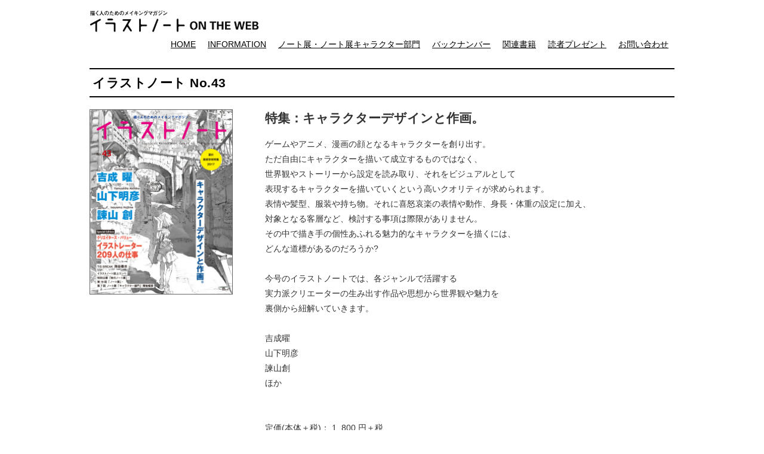

--- FILE ---
content_type: text/html; charset=euc-jp
request_url: https://illust-note.jp/book/item.cgi?Id=145
body_size: 8109
content:
<!doctype html>
<html>
<head>
<meta charset="euc-jp">
<title>イラストノート No.43｜イラストノート ON THE WEB</title>
<link rel="canonical" href="http://www.design-note.jp/book/item.cgi?Id=145">

<meta name="viewport" content="width=device-width,user-scalable=no,maximum-scale=1">
<link rel="stylesheet" media="all" type="text/css" href="../css/common.css">
<link rel="stylesheet" media="all" type="text/css" href="../css/m.css">
<link rel="stylesheet" media="all" type="text/css" href="../css/s.css">
<link rel="stylesheet" media="all" type="text/css" href="style.css">
<script type="text/javascript" src="../js/jquery.min.js"></script>
<script type="text/javascript" src="../js/common.js"></script>
<!--[if lte IE 8]>
<script src="http://html5shiv.googlecode.com/svn/trunk/html5.js"></script>
<![endif]-->
</head>

<body>
<script>
  (function(i,s,o,g,r,a,m){i['GoogleAnalyticsObject']=r;i[r]=i[r]||function(){
  (i[r].q=i[r].q||[]).push(arguments)},i[r].l=1*new Date();a=s.createElement(o),
  m=s.getElementsByTagName(o)[0];a.async=1;a.src=g;m.parentNode.insertBefore(a,m)
  })(window,document,'script','//www.google-analytics.com/analytics.js','ga');

  ga('create', 'UA-69719198-1', 'auto');
  ga('send', 'pageview');

</script>

<div id="hwrap">
<header id="header">
  <div id="logo">
    <h1><a href="../"><img src="../images/logo.gif" alt="イラストノートON THE WEB"></a></h1>
  </div>
<nav>
  <ul class="mainnav">
    <li><a href="../" title="イラストノート HOME">HOME</a></li>
    <li><a href="../information/" title="INFORMATION">INFORMATION</a></li>
    <li><a href="../noteten/" title="ノート展・ノート展キャラクター部門">ノート展・ノート展キャラクター部門</a></li>
    <li><a href="../backno/" title="バックナンバー">バックナンバー</a></li>
    <li><a href="../related/" title="関連書籍">関連書籍</a></li>
    <li><a href="../present/" title="読者プレゼント">読者プレゼント</a></li>
    <li><a href="../contact/" title="お問い合わせ">お問い合わせ</a></li>
    <li class="sp"><a href="#" class="slide_menu"><img src="../images/menu.png" alt="">MENU</a></li>
  </ul>
</nav>

<nav id="spmenu_list">
  <p id="spmenu_title">MENU</p>
  <ul>
    <li><a href="../" title="イラストノート HOME">HOME</a></li>
    <li><a href="../information/" title="INFORMATION">INFORMATION</a></li>
    <li><a href="../noteten/" title="ノート展・ノート展キャラクター部門">ノート展・ノート展キャラクター部門</a></li>
    <li><a href="../backno/" title="バックナンバー">バックナンバー</a></li>
    <li><a href="../related/" title="関連書籍">関連書籍</a></li>
    <li><a href="../present/" title="読者プレゼント">読者プレゼント</a></li>
    <li><a href="../contact/" title="お問い合わせ">お問い合わせ</a></li>
  </ul>
  <p class="list_close slide_menu">× CLOSE</p>
</nav>
</header>

<div id="mwrap">
  <div class="ptitle">
    <h2>イラストノート No.43</h2>
  </div>
  <div id="bkTop">
    <div id="cover"><a href="photo/photo_l-15008875320.jpg" target="_blank"><img src="photo/photo_m-15008875320.jpg" alt=""></a></div><!--:##!photo##:-->
    <div class="textbox" id="listtoptxtbox">
      <h3>特集：キャラクターデザインと作画。</h3><!--:##!midashi##:-->
      <p>ゲームやアニメ、漫画の顔となるキャラクターを創り出す。<br>ただ自由にキャラクターを描いて成立するものではなく、<br>世界観やストーリーから設定を読み取り、それをビジュアルとして<br>表現するキャラクターを描いていくという高いクオリティが求められます。<br>表情や髪型、服装や持ち物。それに喜怒哀楽の表情や動作、身長・体重の設定に加え、<br>対象となる客層など、検討する事項は際限がありません。<br>その中で描き手の個性あふれる魅力的なキャラクターを描くには、<br>どんな道標があるのだろうか?<br><br>今号のイラストノートでは、各ジャンルで活躍する<br>実力派クリエーターの生み出す作品や思想から世界観や魅力を<br>裏側から紐解いていきます。<br><br>吉成曜<br>山下明彦<br>諫山創<br>ほか<br><br><br>定価(本体＋税)： 1, 800 円＋税<br>ISBN：978-4416517475<br>2017年7月24日発売</p><!--:##!price##:-->
      <div class="button buttonCol3 buttonIconL1"><a href="http://amzn.asia/0hZKBVN" onclick="ga('send', 'event', 'amazon', 'click', 'イラストノート No.43');">購入ページへ</a></div><!--:##!link##:-->
    </div>
  </div>
  <div id="Dlist">
    <div class="dbox"><!--:##!p1title&!p1comment##:-->
    <div class="photobox"><a href="photo/photo1_l-15010079520.jpg" target="_blank"><img src="photo/photo1_s-15010079520.jpg" alt=""></a></div><!--:##!photo1##:-->
    <h3>吉成 曜</h3><!--:##!p1title##:-->
    <p>表情豊かなキャラクターたちが<br>いきいきと画面を駆け巡る、<br>心躍るアニメーションを生み出す。<br><br>さらさらと描くだけで、<br>今にも動き出しそうな力強さや美しさをまとう。<br>想像力をかきたて、人を魅了し、圧倒する。<br>人気、実力を兼ね備えたアニメーター、<br>吉成 曜の描写のテクニックとは。<br></p><!--:##!p1comment##:-->
    </div><!--:##!p1title&!p1comment##:-->

    <div class="dbox"><!--:##!p2title&!p2comment##:-->
    <div class="photobox"><a href="photo/photo2_l-15010079520.jpg" target="_blank"><img src="photo/photo2_s-15010079520.jpg" alt=""></a></div><!--:##!photo2##:-->
    <h3>山下明彦</h3><!--:##!p2title##:-->
    <p>共感を呼ぶストーリーや<br>美しいキャラクターは、<br>描き手の歩んだ人生と、<br>多くの経験から生まれるもの。<br><br>たった１枚のセル画を完成させるために、<br>多くの絵描き、職人たちが原画を描き、動画をつくり上げていく。<br>それは果てしなく続く、長い、長い旅路のようなもの。<br>展開していくストーリーのなかで、キャラクターはどう動くのか、<br>どんな表情をするのか、この感情を表すにふさわしい背景は何か。<br>さまざまに思いを巡らせ、丁寧に描かれていくワンシーンに、<br>私たち観客は心を揺さぶられる。</p><!--:##!p2comment##:-->
    </div><!--:##!p2title&!p2comment##:-->

    <div class="dbox"><!--:##!p3title&!p3comment##:-->
    <div class="photobox"><a href="photo/photo3_l-15010079520.jpg" target="_blank"><img src="photo/photo3_s-15010079520.jpg" alt=""></a></div><!--:##!photo3##:-->
    <h3>諫山 創</h3><!--:##!p3title##:-->
    <p>『進撃の巨人』、<br>比類なきキャラクターが<br>できるまで<br><br>いつの時代、どこの国とも知れぬ場所。人類存続の危機という極限のファンタジー世界にあって、そこに登場するキャラクターたちはそれぞれに人間味を放ち、作品に深みを与える。『進撃の巨人』のキャラクターデザインについて、作者・諫山 創に「発想」「特徴」「成長」の3つの視点から質問を投げかけてみた。</p><!--:##!p3comment##:-->
    </div><!--:##!p3title&!p3comment##:-->
    
    <div class="dbox"><!--:##!p4title&!p4comment##:-->
    <div class="photobox"><a href="photo/photo4_l-15015756250.png" target="_blank"><img src="photo/photo4_s-15015756250.png" alt=""></a></div><!--:##!photo4##:-->
    <h3>クリエイターズ・バリュー 「イラストレーター209人の仕事」</h3><!--:##!p4title##:-->
    </div><!--:##!p4title&!p4comment##:-->
    
    <div class="dbox"><!--:##!p5title&!p5comment##:-->
    <p>ーContentsー<br><br>●吉成 曜<br><br>●山下明彦<br><br>●諫山 創<br><br>●「TIS BREAK」第37回　海谷泰水<br><br>●夏の美術学校特集2017<br><br>● Special Edition クリエイターズ・バリュー<br>イラストレーター209人の仕事<br><br>●特別公募 「秋のノート展」開催概要<br><br>●第19回「ノート展」開催概要<br><br>●第7回ノート展「キャラクター部門」開催概要<br><br>...etc<br></p><!--:##!p5comment##:-->
    </div><!--:##!p5title&!p5comment##:-->
    
    
    
    
    
    
</div><!-- /Dlist -->


<div class="pagenavi">
  <ul>
    <li><a href="javascript:history.back();">BACK</a></li>
  </ul>
</div>

</div><!-- /mwrap -->

<a href="#hwrap" id="pageTop">ページの先頭へ</a>
<footer id="footer">
<div id="ftmenu">
<p>MENU</p>
</div>
<nav id="ftnav">
  <ul>
    <li><a href="../" title="イラストノート HOME">HOME</a></li>
    <li><a href="../information/" title="INFORMATION">INFORMATION</a></li>
    <li><a href="../noteten/" title="ノート展・ノート展キャラクター部門">ノート展・ノート展キャラクター部門</a></li>
    <li><a href="../backno/" title="バックナンバー">バックナンバー</a></li>
    <li><a href="../related/" title="関連書籍">関連書籍</a></li>
    <li><a href="../present/" title="読者プレゼント">読者プレゼント</a></li>
    <li><a href="../contact/" title="お問い合わせ">お問い合わせ</a></li>
  </ul>
</nav>
<p class="center" id="copy">サイト運営・管理：コンパクトデザイン</p>
</footer>
</div>
</body>
</html>

--- FILE ---
content_type: text/css
request_url: https://illust-note.jp/css/common.css
body_size: 10776
content:
@charset "euc-jp";
/* CSS Document */

* {
	margin: 0px;
	padding: 0px;
}
* {
	-webkit-box-sizing: border-box;
	-moz-box-sizing: border-box;
	-o-box-sizing: border-box;
	-ms-box-sizing: border-box;
	box-sizing: border-box;
}
html {
	font-size: 62.5%;
}
body,td,th {
	font-size: 14px;
	font-size: 1.4em;
	color: #333;
	font-family: Arial, Helvetica, "游ゴシック", YuGothic, "ヒラギノ角ゴ ProN W3", "Hiragino Kaku Gothic ProN", "メイリオ", Meiryo, sans-serif;
}

img {
	border: none;
	max-width: 100%;
	vertical-align: bottom;
}

.center {
	text-align: center;
}
.right {
	text-align: right;
}

.fs_xs {font-size: 10px;
}
.fs_s {font-size: 12px;
}
.fs_m {font-size: 14px;
}
.fs_l {font-size: 16px;
}
.fs_xl {font-size: 18px;
}

.fc1 {
	color: #D90000;
}
.fc2 {
	color: #666;
}

.kome1 {
	padding-left: 1em;
	text-indent: -1em;
	line-height: 1.4;
	margin-bottom: 0.5em;
}
.komefc1 {
	color: #F00;
	padding-left: 1em;
	text-indent: -1em;
	line-height: 1.4;
	margin-bottom: 0.5em;
}

.clear {
	clear: both;
}
.clear hr {
	display: none;
}
.clear_af:after {
	content: ".";
	display: block;
	height: 0;
	clear: both;
	visibility: hidden;
}
.imgright {
	float: right;
	padding: 0px 10px 10px 10px;
}
.imgleft {
	float: left;
	padding: 0px 10px 10px 10px;
}
.imageStyleL {}

blockquote {
	margin: 0 3em;
}
table {
	border: none;
	border-collapse: collapse;
}
table th {
	border: none;
	vertical-align: top;
}
table td {
	border: none;
	vertical-align: top;
}

/* ----------------------
	a
---------------------- */
a:link {
	color: #000;
	text-decoration: underline;
}
a:visited {
	text-decoration: underline;
	color: #666;
}
a:hover {
	text-decoration: underline;
	color: #C00;
}
a:active {
	text-decoration: none;
	color: #C00;
}
a.button2 {
	font-weight: bold;
	background: #999;
	border-radius: 4px;
	color: #FFF;
	clear: both;
	display: block;
	text-align: center;
	text-decoration: none;
	padding: 5px;
}

.button {
	display: block;
	clear: both;
	overflow: hidden;
	margin: 0;
	padding: 0;
	width: 60%;
	margin: 0 auto;
}
.button a {
	border: none;
	color: #FFF;
	display: block;
	position: relative;
	text-align: center;
	text-decoration: none;
	text-shadow: 0px -1px 1px #999;
}
.button a:hover {
	filter:alpha(opacity=90);
	-moz-opacity: 0.9;
	opacity: 0.9;
}

.buttonCol1 a {
	background: #C00;
	border-radius: 4px;
	line-height: 36px !important;
}
.buttonCol2 a {
	background: #999;
	border-radius: 4px;
	line-height: 36px !important;
}
.buttonCol3 a {
	background: #D96D00 -webkit-gradient(linear, 0% 0%, 0% 100%, from(#FFB019), to(#D96D00)); 
	background: #D96D00 linear-gradient(#FFB019, #D96D00);
	background: #D96D00\9; /* IE */
	border-radius: 4px;
	font-weight: bold;
	font-size: 1.6rem;
	line-height: 48px !important;
}

.buttonIconL1 a:before {
	display: block;
	content: "";
	position: absolute;
	top: 50%;
	left: 15px;
	width: 0;
	height: 0;
	margin-top: -5px;
	border: 5px solid transparent;
	border-left: 5px solid #FFF;
}
.buttonIconL2 a:before {
	display: block;
	content: "";
	position: absolute;
	top: 50%;
	left: 15px;
	width: 0;
	height: 0;
	margin-top: -5px;
	border: 5px solid transparent;
	border-right: 5px solid #FFF;
}
.buttonIconR1 a:before {
	display: block;
	content: "";
	position: absolute;
	top: 50%;
	right: 15px;
	width: 0;
	height: 0;
	margin-top: -5px;
	border: 5px solid transparent;
	border-left: 5px solid #FFF;
}
.buttonIconR2 a:before {
	display: block;
	content: "";
	position: absolute;
	top: 50%;
	right: 15px;
	width: 0;
	height: 0;
	margin-top: -5px;
	border: 5px solid transparent;
	border-right: 5px solid #FFF;
}
.thisPage {}
.dclick {
	cursor: pointer;
}


#hwrap {
	width: 100%;
	max-width: 980px;
	margin: 0 auto;
}
/* ----------------------
	MAINMENU
---------------------- */
#header {
	padding-top: 15px;
	margin-bottom: 20px;
}
#header:after {
	content: ".";
	display: block;
	height: 0;
	clear: both;
	visibility: hidden;
}
#logo {
	display: block;
	width: 285px;
	height: 40px;
}
.mainnav {
	margin: 0;
	display: block;
	float: right;
	list-style: none;
	letter-spacing: -.40em;
	white-space: nowrap;
}
.mainnav li {
	display: inline-block;
	/display: inline;  /* IE */
	/zoom: 1;  /* IE */
	font-size: 1.4rem;
	vertical-align: top;
	letter-spacing: normal;
}
.mainnav li a {
	display: block;
	padding: 10px;
	line-height: 1.4;
	position: relative;
}
.mainnav li.c a {
	color: #C00;
	font-weight: bold;
	text-decoration: none;
}
.mainnav .ls2 {
	letter-spacing: 0.05em;
}
.mainnav li.sp {display: none;}
#spmenu_list {display: none;}


#mwrap:after {
	content: ".";
	display: block;
	height: 0;
	clear: both;
	visibility: hidden;
}


/* ----------------------
	CONTENTS
---------------------- */
#mwrap {
	padding-bottom: 40px;
}
#mwrap h1,h2,h3,h4,h5,h6 {
	font-weight: normal;
	margin: 0 0 0.8em;
	line-height: 1.4;
}
#mwrap p {
	line-height: 1.8;
	margin: 1em 0;
}
#mwrap ul.ulstyle1 {
	margin: 0 4em 1em;
}
#mwrap ul.ulstyle1 li {
	line-height: 1.6;
}

/* ----------------------
	PAGE TITLE
---------------------- */
.ptitle {
	border-top: solid 2px #000;
	border-bottom: solid 2px #000;
	margin-bottom: 20px;
}
.ptitle h2 {
	color: #000;
	font-size: 21px;
	font-size: 2.1rem;
	font-weight: bold;
	margin: 0;
	padding: 8px 5px;
	letter-spacing: 0.025em;
}
.ptitle h3 {
	border-top: dashed 1px #666;
	font-size: 12px;
	font-size: 1.2rem;
	margin: 0;
	padding: 10px 5px;
}

/* ----------------------
	BOX
---------------------- */
.container {
	width: 100%;
	letter-spacing: -.40em;
	margin: 0 auto 10px;
	overflow: hidden;
}
.boxcontainer {
	width: 100%;
	letter-spacing: -.40em;
	margin: 0 auto 10px;
	overflow: hidden;
}
.box {
	display: inline-block;
	/display: inline;  /* IE */
	/zoom: 1;  /* IE */
	vertical-align: top;
	letter-spacing: normal;
}
.box2 {
	width: 50%;
	padding: 0 10px 10px;
}
.box3 {
	width: 33%;
	padding: 15px 10px 10px;
	border-top: dotted 1px #999999;
	margin-bottom: 25px;
}

blockquote {
	background: #EEE;
	padding: 1em 3em;
	margin: 1em 2em;
	border-radius: 5px;
}

/* ----------------
     TABLE
----------------- */
.tblstyle1 {
	width: 100%;
	border: none;
}
.tblstyle1 th {
	font-weight: normal;
	padding: 5px;
	text-align: left;
	vertical-align: top;
	white-space: nowrap;
}
.tblstyle1 td {
	padding: 5px;
}

/* ----------------------
	INFORMATION LIST
---------------------- */
#InfoList .box {
	width: 100%;
	border-bottom: solid 1px #CCC;
	padding: 20px 0;
}
#InfoList .box:after {
	content: ".";
	display: block;
	height: 0;
	clear: both;
	visibility: hidden;
}
#InfoList .box img {
	width: auto;
	max-height: 200px;
	float: right;
	padding: 0px 10px 10px 10px;
}
#InfoList a {
	text-decoration: none;
}
.InfoTitle {
	margin-bottom: 10px;
}
.InfoTitle:after {
	content: ".";
	display: block;
	height: 0;
	clear: both;
	visibility: hidden;
}
.InfoTitle h3 {
	font-size: 16px;
	font-size: 1.6rem;
	float: left;
	font-weight: bold;
	width: 80%;
}
#InfoList .InfoTitle h3 a {
	text-decoration: underline;
}
.dateBox {
	float: right;
	background-color: #999;
	border-radius: 4px;
	color: #FFF;
	display: block;
	margin: 0 0 0 10px;
	text-align:center;
	width: 40px;
	height: 40px;
	padding: 5px 0;
}
.day {
	display: block;
	height: 20px;
	font-size: 20px;
	line-height: 18px;
	overflow: hidden;
}
.month {
	display: block;
	height: 18px;
	overflow: hidden;
	font-size: 10px;
	line-height: 12px;
}

#InfoList .button {
	width: 30%;
	margin: 2em auto;
}

.textbox {
	border-bottom: solid 1px #CCC;
	width: 100%;
	margin-bottom: 20px;
}
.textbox h3 {
	font-size: 21px;
	font-size: 2.1rem;
	font-weight: bold;
}
.textbox h4 {
	font-size: 18px;
	font-size: 1.8rem;
	font-weight: bold;
}
.textbox h5 {
	font-size: 16px;
	font-size: 1.6rem;
	font-weight: bold;
}


/* ----------------------
	backno and noteten
---------------------- */
#Dlist {
	letter-spacing: -.40em;
	margin: 0 auto 10px;
}
#Dlist:after {
	content: ".";
	display: block;
	height: 0;
	clear: both;
	visibility: hidden;
}
#Dlist .dbox {
	word-wrap: break-word;
	width: 100%;
	clear: both;
	padding: 15px 10px;
	margin-bottom: 20px;
	border-bottom: dotted 1px #CCC;
	letter-spacing: normal;
}
#Dlist .photobox {
	display: inline-block;
	/display: inline;  /* IE */
	/zoom: 1;  /* IE */
	vertical-align: top;
	width: 50%;
	margin: 0 0 20px;
	padding: 0 10px;
}
#Dlist .dbox .photobox {
	display: block !important;
	float: left !important;
	padding: 0 20px 10px 0;
}
#Dlist .photobox a {
	display: block;
	position: relative;
}
#Dlist .photobox a:after {
	position: absolute;
	bottom: 0;
	left: 0;
	margin:0;
	content:"";
	display:inline-block;
	width: 20px;
	height: 20px;
	background: url(../images/imagelink.png) no-repeat; 
	background-size: contain;
}

#Dlist .dbox:after {
	content: ".";
	display: block;
	height: 0;
	clear: both;
	visibility: hidden;
}

#Dlist h3 {
	font-size: 21px;
	font-size: 2.1rem;
	font-weight: bold;
}
#Dlist h4 {
	font-size: 18px;
	font-size: 1.8rem;
	font-weight: bold;
}
#Dlist h5 {
	font-size: 16px;
	font-size: 1.6rem;
	font-weight: bold;
}

/* ----------------------
	Page navi
---------------------- */
.pagenavi ul {
	letter-spacing: -.40em;
	list-style: none;
	text-align: center;
	margin: 1em 0;
}
.pagenavi ul li {
	display: inline-block;
	/display: inline;  /* IE */
	/zoom: 1;  /* IE */
	vertical-align: top;
	letter-spacing: normal;
	margin: 5px;
	width: 10%;
}
.pagenavi ul li a {
	font-weight: bold;
	background: #999;
	border-radius: 4px;
	color: #FFF;
	clear: both;
	display: block;
	text-align: center;
	text-decoration: none;
	padding: 5px;
	font-size: 12px;
	font-size: 1.2rem;
	white-space: nowrap;
}

/* ----------------------
	tenpu file
---------------------- */
#tenpu {
	letter-spacing: normal;
	background: #EEE;
	margin: 2em;
	padding: 2em;
}
#tenpu p {
	margin: 0;
	line-height: normal;
}
#tenpu ul {
	margin: 0 2em;
	list-style-image: url(../images/icon1.png);
}
#tenpu ul li {
	line-height: 1.8;
}

/* ----------------------
	FOOTER
---------------------- */
#footer {
	width: 100%;
	background: #CCC;
	margin: 0;
	padding: 30px 0 20px;
}
a#pageTop {
	clear: both;
	position: fixed;
	bottom: 10px;
	right: 0px;
	background: url(../images/pagetop.png) no-repeat 0 0;
	width: 58px;
	height: 58px;
	text-indent: -9999em;
}
#ftmenu {
	display: none;
}
#ftnav ul {
	list-style: none;
	letter-spacing: -.40em;
	margin-bottom: 1em;
	text-align: center;
}
#ftnav ul li {
	display: inline-block;
	/display: inline;  /* IE */
	/zoom: 1;  /* IE */
	vertical-align: top;
	letter-spacing: normal;
	padding: 0 1em;
	border-right: solid 1px #999;
	font-size: 12px;
}
#ftnav ul li:first-child {
	border-left: solid 1px #999;
}
#ftnav a {
	color: #000;
	line-height: 12px;
}
#ftnav p {
	text-align: center;
	line-height: 1.6;
}
address {
	width: 980px;
	margin: 0 auto;
	padding:  1em;
	font-style: normal;
	text-align: right;
}
#copy {
	padding: 20px;
	text-align: center;
	font-size: 1.2rem;
}


@media print {
#pageTop {
	display: none;
}
}


--- FILE ---
content_type: text/css
request_url: https://illust-note.jp/css/m.css
body_size: 2093
content:
@charset "euc-jp";
/* CSS Document */
@media screen and (max-width:980px){

/* ----------------------
	for tablet
---------------------- */
.imgright {
	width: 50%;
	float: right;
	padding: 0px 10px 10px 10px;
}
.imgleft {
	width: 50%;
	float: left;
	padding: 0px 10px 10px 10px;
}
#hwrap {
	padding: 0 5px;
}

/* ----------------------
	MAINMENU
---------------------- */
#header {
	margin: 0 0 10px;
	padding: 10px 5px;
}

.mainnav {
	margin: 10px 0 0;
	width: auto;
	white-space: nowrap;
}
.mainnav li {
	padding: 0;
	font-size: 1.2rem;
	overflow: hidden;
}
.mainnav li a {
	height: 30px;
	padding: 5px;
}
.mainnav li.c {
	border: none;
}
.mainnav li.c a {
	background: #999;
	color: #FFF;
	font-weight: bold;
	border-radius: 4px;
}
.mainnav li.sp {display: none;}
#spmenu_list {display: none;}


/* ----------------------
	CONTENTS
---------------------- */
.box_n {
	width: 100%;
	margin: 0;
	padding: 0 10px;
}
.mwrap p {
	line-height: 2;
}
/* ----------------------
	BOX
---------------------- */
.box3 {
	width: 50%;
	padding: 10px 5px;
}

/* ----------------------
	INFORMATION LIST
---------------------- */


/* ----------------------
	backno and noteten
---------------------- */
#Dlist .dbox {
	margin-bottom: 15px;
}
#Dlist .photobox {
	margin: 0 0 15px;
	padding: 0 10px;
}
#Dlist .dbox .photobox {
	padding: 0 20px 10px 0;
}
#Dlist h3 {
	font-size: 18px;
	font-size: 1.8rem;
}
#Dlist h4 {
	font-size: 16px;
	font-size: 1.6rem;
}
#Dlist h5 {
	font-size: 14px;
	font-size: 1.4rem;
}

/* ----------------------
	FOOTER
---------------------- */
#footer {
	width: 100%;
}
a#pageTop {
	display: block;
	float: right;
	font-size: 12px;
	position: static;
	background: none #900;
	text-align: right;
	color: #FFF;
	width: 120px;
	height: 30px;
	margin: 0 0 10px;
	padding: 5px 10px;
	border-radius: 4px;
	text-decoration: none;
}
a#pageTop:before {
	content: "▲";
}
a#pageTop:after {
	content: ".";
	display: block;
	height: 0;
	clear: both;
	visibility: hidden;
}
#ftnav {
	clear: both;
}
#ftnav ul {
	border: none;
}
#ftnav ul li {
	margin: 0 0 10px;
}
#ftnav p {
	font-size: 12px;
	padding: 0 10px;
}
address {
	width: 100%;
}
#copy img {
	max-width: 100%;
}
}

--- FILE ---
content_type: text/css
request_url: https://illust-note.jp/css/s.css
body_size: 4624
content:
@charset "euc-jp";
/* CSS Document */
@media screen and (max-width:639px){

html {
	font-size: 62.5%;
}
body,td,th {
	font-size: 12px;
}

/* ----------------------
	for smartphone
---------------------- */
.imgright {
	width: 30%;
	float: right;
	padding: 0px 10px 10px 10px;
}
.imgleft {
	width: 30%;
	float: left;
	padding: 0px 10px 10px 10px;
}
.imageStyleL {
	width: 100%;
	height: auto;
}


/* ----------------------
	MAINMENU
---------------------- */
#header {
	margin: 0;
}
#logo {
	width: 200px;
	float: left;
}

.mainnav {
	margin: 0;
}
.mainnav li {
	display: none;
}
.mainnav li a {
	text-decoration: none;
}
.mainnav li.sp {
	display: inline-block;
	text-decoration: none;
	padding: 0;
	margin: 5px 5px 0 0;
}
.mainnav li.sp a {
	color: #FFF;
	margin: 0;
	width: 60px;
	font-size: 0.9rem;
	border-radius: 4px;
	background: #B20000 -webkit-gradient(linear, 0% 0%, 0% 100%, from(#C04646), to(#B20000)); 
	background: #B20000 linear-gradient(#C04646, #B20000);
	line-height: 1.4;
	padding: 5px;
	text-align: center;
}
.mainnav li a:after {
	display: none;
}

/* ----------------------
	spmenu_list
---------------------- */
#spmenu_list {
	width:100%;
	padding: 20px 5px;
	background: #CCC;
	filter: alpha(opacity=98);
	-moz-opacity:0.98;
	opacity:0.98;
	color:#fff;
 	position: fixed;
	z-index:999;
	top: 0px;
	left: 0px;
	display:none;
}
#spmenu_title {
	color: #333;
	font-size: 1.4rem;
}
#spmenu_list ul {
	list-style: none;
	margin-bottom: 20px;
}
#spmenu_list li{
	background: #FFF;
	background-size:15px;
	border: 1px solid #DDD;
	margin: 5px;
	padding: 10px;
	-webkit-text-size-adjust: none;
}
#spmenu_list li a{
	display: block;
	color: #000;
	text-decoration: none;
}
#spmenu_list li a:after {
  content: url(../images/icon1.png);
  float: right;
}
.list_close{
	display: block;
	width: 90%;
	margin: 0 auto;
	filter: alpha(opacity=100);
	-moz-opacity: 1;
	opacity: 1;
	background: #666;
	border-radius: 5px;
	text-align: center;
	padding: 5px 15px;
	cursor: pointer;
}
#spmenu_list li:active{
	background: #F66;
	color: #FFF;
}

/* ----------------------
	PAGE TITLE
---------------------- */
.ptitle {
	margin-bottom: 10px;
}
.ptitle h2 {
	color: #000;
	font-size: 1.8rem;
	letter-spacing: normal;
}
/* ----------------------
	CONTENTS
---------------------- */
.mwrap {
	padding-bottom: 20px;
}

.mwrap h3 {
	font-size: 14px;
	font-size: 1.4rem;
}
.mwrap h4 {
	font-size: 14px;
	font-size: 1.4rem;
}
.mwrap p {
	line-height: 2;
}

/* ----------------------
	BOX
---------------------- */
.box2 {
	width: 100%;
	padding: 0 10px;
}
.box3 {
	width: 100%;
	padding: 10px 5px;
}
blockquote {
	padding: 1em 2em;
	margin: 1em;
	border-radius: 5px;
}

/* ----------------------
	INFORMATION
---------------------- */
#InfoList .box img {
	width: 50%;
	height: auto;
	max-height: none;
}
.pagenavi ul li {
	width: 20%;
}
#InfoList .button {
	width: 50%;
}
.textbox {
	padding: 0 5px;
}
.textbox h3 {
	font-size: 1.8rem;
}
.textbox h4 {
	font-size: 1.6rem;
	font-weight: bold;
}
.textbox h5 {
	font-size: 1.4rem;
}

/* ----------------------
	tenpu file
---------------------- */
#tenpu {
	margin: 1em;
	padding: 1em;
}

/* ----------------------
	backno and noteten
---------------------- */
#Dlist {
	padding: 0 5px;
}
#Dlist .dbox {
	padding: 10px 5px;
	margin-bottom: 15px;
}
#Dlist .photobox {
	margin: 0;
	padding: 0 5px 10px;
	width: 100%;
}
#Dlist .dbox .photobox {
	width: 100%;
	float: none !important;
	padding: 0 0 10px 0;
	text-align: center;
}
#Dlist h3 {
	font-size: 16px;
	font-size: 1.6rem;
}
#Dlist h4 {
	font-size: 14px;
	font-size: 1.4rem;
}
#Dlist h5 {
	font-size: 12px;
	font-size: 1.2rem;
}


/* ----------------------
	FOOTER
---------------------- */
#footer {
	width: 100%;
}
#ftmenu {
	display: block;
	border-top: solid 2px #CCC;
	margin: -30px 0 0;
}
#ftmenu p {
	border-radius: 0 0 4px 4px;
	background: #AAA;
	color: #FFF;
	display: block;
	margin: 0 10px;
	padding: 5px;
	text-align: center;
	width: 5em;
}
#ftnav {
	overflow: hidden;
}
#ftnav ul {
	width: 96%;
	background: #EEE;
	border-radius: 4px;
	display: block;
	list-style: none;
	letter-spacing: -.40em;
	margin: 0 auto 10px;
	text-align: left;
}
#ftnav ul li:first-child {
	border-left: none;
}
#ftnav ul li {
	border: none;
	border-bottom: dotted 1px #FFF;
	display: inline-block;
	font-size: 1.2rem;
	width: 48%;
	height: 40px;
	margin: 0;
	padding: 0;
	overflow: hidden;
	white-space: nowrap;
	text-overflow: ellipsis;
	vertical-align: middle;
}
#ftnav li a {
	background: url(../images/icon1.png) no-repeat 5px center;
	border: none;
	display: block;
	color: #000;
	padding: 10px 0 10px 20px;
	text-decoration: none;
	line-height: 14px;
}
#ftnav p {
	text-align: left;
}
address {
	width: 100%;
}

--- FILE ---
content_type: text/css
request_url: https://illust-note.jp/book/style.css
body_size: 1091
content:
@charset "euc-jp";
/* CSS Document */

#bkTop {
	border-bottom: solid 1px #CCC;
}
#bkTop:after {
	content: ".";
	display: block;
	height: 0;
	clear: both;
	visibility: hidden;
}
#cover {
	display: block;
	width: 26%;
	float: left;
	padding: 0 15px 20px 0;
}
#cover img {
	border: solid 1px #666;
}
#listtoptxtbox {
	border: none;
	display: block;
	width: 70%;
	float: right;
}
a.buttonBuy {
	max-width: 360px;
	margin: 0 auto;
}


/* ----------------------
	list
---------------------- */
ul#backno {
	width: 100%;
	letter-spacing: -.40em;
	list-style: none;
	margin: 0 auto 10px;
	overflow: hidden;
}
ul#backno li {
	display: inline-block;
	/display: inline;  /* IE */
	/zoom: 1;  /* IE */
	vertical-align: top;
	letter-spacing: normal;
	text-align: center;
	width: 20%;
	padding: 10px 15px 30px;
}

@media screen and (max-width:979px){
	ul#backno li {width: 25%; padding: 0px 15px 20px;}
}
@media screen and (max-width:479px){
ul#backno li {width: 33%; padding: 0px 10px 20px;}

#cover {
	width: 100%;
	float: none;
	text-align: center;
	padding: 0 20px;
	margin-bottom: 15px;
}
#listtoptxtbox {
	width: 100%;
	float: none;
}
#listtoptxtbox h3 {
	font-size: 1.8rem;
}
}

--- FILE ---
content_type: application/javascript
request_url: https://illust-note.jp/js/common.js
body_size: 1047
content:
// JavaScript Document

$(function(){
     $("a.thisPage").click(function(){
     $('html,body').animate({ scrollTop: $($(this).attr("href")).offset().top }, 'slow','swing');
     return false;
     })
});

$(function(){
	$('a img').hover(
		function(){
			$(this).fadeTo("normal", 0.7);
		},
		function(){
			$(this).fadeTo("normal", 1.0);
		}
	);
});

$(function(){
	$(".slide_menu").click(function(){
		$("#spmenu_list").slideToggle(400);
	});
});

$(function(){
	$(".slidebutton").click(function(){
		$(".slidebox").slideToggle(400);
	});
});

$(function() {
	var showFlug = false;
	var topBtn = $('#pageTop');	
	topBtn.css('right', '-200px');

	$(window).scroll(function () {
		if ($(this).scrollTop() >= '100') {
			if (showFlug == false) {
				showFlug = true;
				topBtn.stop().animate({'right' : '0px'}, 200); 
			}
		} else {
			if (showFlug) {
				showFlug = false;
				topBtn.stop().animate({'right' : '-200px'}, 60); 
			}
		}
	});
	
    topBtn.click(function () {
		$('body,html').animate({
			scrollTop: 0
		}, 500);
		return false;
    });
});

$(function(){
    $("a[href^='http://']").attr("target","_blank");
});

--- FILE ---
content_type: text/plain
request_url: https://www.google-analytics.com/j/collect?v=1&_v=j102&a=1004734003&t=pageview&_s=1&dl=https%3A%2F%2Fillust-note.jp%2Fbook%2Fitem.cgi%3FId%3D145&ul=en-us%40posix&dt=%E3%82%A4%E3%83%A9%E3%82%B9%E3%83%88%E3%83%8E%E3%83%BC%E3%83%88%20No.43%EF%BD%9C%E3%82%A4%E3%83%A9%E3%82%B9%E3%83%88%E3%83%8E%E3%83%BC%E3%83%88%20ON%20THE%20WEB&sr=1280x720&vp=1280x720&_u=IEBAAEABAAAAACAAI~&jid=1156476845&gjid=1858338083&cid=64471512.1768513705&tid=UA-69719198-1&_gid=563452487.1768513705&_r=1&_slc=1&z=834042996
body_size: -450
content:
2,cG-VKPE9QH1BQ